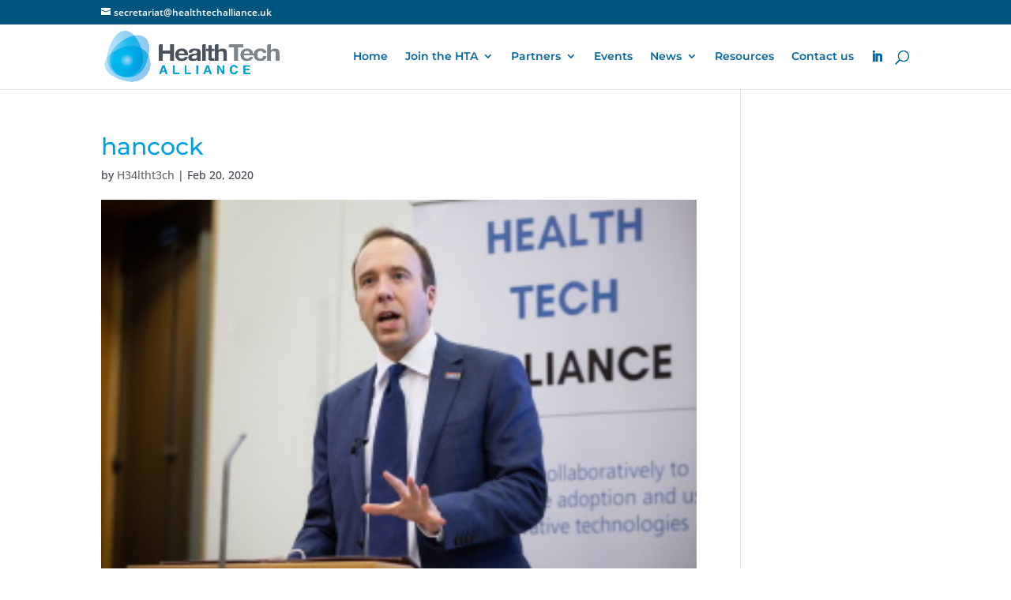

--- FILE ---
content_type: text/html; charset=UTF-8
request_url: https://healthtechalliance.uk/hancock-3
body_size: 4316
content:
<!DOCTYPE html><html dir="ltr" lang="en-US" prefix="og: https://ogp.me/ns#"><head><meta charset="UTF-8" /><meta http-equiv="X-UA-Compatible" content="IE=edge"><link rel="pingback" href="https://healthtechalliance.uk/xmlrpc.php" /> <script type="text/javascript">document.documentElement.className = 'js';</script> <link media="all" href="https://healthtechalliance.uk/wp-content/cache/autoptimize/css/autoptimize_5cd09196ce4adc0fa2ec18b6b8a441b8.css" rel="stylesheet"><title>hancock | Health Tech Alliance</title><link rel="preconnect" href="https://fonts.gstatic.com" crossorigin /><meta name="robots" content="max-image-preview:large" /><meta name="author" content="H34ltht3ch"/><link rel="canonical" href="https://healthtechalliance.uk/hancock-3" /><meta name="generator" content="All in One SEO (AIOSEO) 4.9.2" /><meta property="og:locale" content="en_US" /><meta property="og:site_name" content="Health Tech Alliance |" /><meta property="og:type" content="article" /><meta property="og:title" content="hancock | Health Tech Alliance" /><meta property="og:url" content="https://healthtechalliance.uk/hancock-3" /><meta property="article:published_time" content="2020-02-20T09:37:46+00:00" /><meta property="article:modified_time" content="2020-02-20T09:37:46+00:00" /><meta name="twitter:card" content="summary" /><meta name="twitter:title" content="hancock | Health Tech Alliance" />  <script type="text/javascript">let jqueryParams=[],jQuery=function(r){return jqueryParams=[...jqueryParams,r],jQuery},$=function(r){return jqueryParams=[...jqueryParams,r],$};window.jQuery=jQuery,window.$=jQuery;let customHeadScripts=!1;jQuery.fn=jQuery.prototype={},$.fn=jQuery.prototype={},jQuery.noConflict=function(r){if(window.jQuery)return jQuery=window.jQuery,$=window.jQuery,customHeadScripts=!0,jQuery.noConflict},jQuery.ready=function(r){jqueryParams=[...jqueryParams,r]},$.ready=function(r){jqueryParams=[...jqueryParams,r]},jQuery.load=function(r){jqueryParams=[...jqueryParams,r]},$.load=function(r){jqueryParams=[...jqueryParams,r]},jQuery.fn.ready=function(r){jqueryParams=[...jqueryParams,r]},$.fn.ready=function(r){jqueryParams=[...jqueryParams,r]};</script><link rel="alternate" type="application/rss+xml" title="Health Tech Alliance &raquo; Feed" href="https://healthtechalliance.uk/feed" /><link rel="alternate" title="oEmbed (JSON)" type="application/json+oembed" href="https://healthtechalliance.uk/wp-json/oembed/1.0/embed?url=https%3A%2F%2Fhealthtechalliance.uk%2Fhancock-3" /><link rel="alternate" title="oEmbed (XML)" type="text/xml+oembed" href="https://healthtechalliance.uk/wp-json/oembed/1.0/embed?url=https%3A%2F%2Fhealthtechalliance.uk%2Fhancock-3&#038;format=xml" /><meta content="Divi v.4.27.4" name="generator"/><link rel="https://api.w.org/" href="https://healthtechalliance.uk/wp-json/" /><link rel="alternate" title="JSON" type="application/json" href="https://healthtechalliance.uk/wp-json/wp/v2/media/28331" /><link rel="EditURI" type="application/rsd+xml" title="RSD" href="https://healthtechalliance.uk/xmlrpc.php?rsd" /><link rel='shortlink' href='https://healthtechalliance.uk/?p=28331' />  <script>(function(w,d,s,l,i){w[l]=w[l]||[];w[l].push({'gtm.start':
new Date().getTime(),event:'gtm.js'});var f=d.getElementsByTagName(s)[0],
j=d.createElement(s),dl=l!='dataLayer'?'&l='+l:'';j.async=true;j.src=
'https://www.googletagmanager.com/gtm.js?id='+i+dl;f.parentNode.insertBefore(j,f);
})(window,document,'script','dataLayer','GTM-WH6VFFKC');</script> <meta name="viewport" content="width=device-width, initial-scale=1.0, maximum-scale=1.0, user-scalable=0" /><link rel="icon" href="https://healthtechalliance.uk/wp-content/uploads/2021/02/cropped-HTA-Logo-32x32.png" sizes="32x32" /><link rel="icon" href="https://healthtechalliance.uk/wp-content/uploads/2021/02/cropped-HTA-Logo-192x192.png" sizes="192x192" /><link rel="apple-touch-icon" href="https://healthtechalliance.uk/wp-content/uploads/2021/02/cropped-HTA-Logo-180x180.png" /><meta name="msapplication-TileImage" content="https://healthtechalliance.uk/wp-content/uploads/2021/02/cropped-HTA-Logo-270x270.png" /></head><body class="attachment wp-singular attachment-template-default single single-attachment postid-28331 attachmentid-28331 attachment-jpeg wp-theme-Divi et_pb_button_helper_class et_fixed_nav et_show_nav et_secondary_nav_enabled et_secondary_nav_two_panels et_primary_nav_dropdown_animation_fade et_secondary_nav_dropdown_animation_fade et_header_style_left et_pb_footer_columns1 et_cover_background et_pb_gutter osx et_pb_gutters3 et_right_sidebar et_divi_theme et-db hta-plugin"> <noscript><iframe src="https://www.googletagmanager.com/ns.html?id=GTM-WH6VFFKC"
height="0" width="0" style="display:none;visibility:hidden"></iframe></noscript><div id="page-container"><div id="top-header"><div class="container clearfix"><div id="et-info"> <a href="mailto:secretariat@healthtechalliance.uk"><span id="et-info-email">secretariat@healthtechalliance.uk</span></a><ul class="et-social-icons"></ul></div><div id="et-secondary-menu"><div class="et_duplicate_social_icons"><ul class="et-social-icons"></ul></div></div></div></div><header id="main-header" data-height-onload="66"><div class="container clearfix et_menu_container"><div class="logo_container"> <span class="logo_helper"></span> <a href="https://healthtechalliance.uk/"> <img src="https://healthtechalliance.uk/wp-content/uploads/2021/02/HTA-Logo-1.png" width="1000" height="323" alt="Health Tech Alliance" id="logo" data-height-percentage="100" /> </a></div><div id="et-top-navigation" data-height="66" data-fixed-height="66"><nav id="top-menu-nav"><ul id="top-menu" class="nav"><li id="menu-item-236" class="menu-item menu-item-type-post_type menu-item-object-page menu-item-home menu-item-236"><a href="https://healthtechalliance.uk/">Home</a></li><li id="menu-item-49072" class="menu-item menu-item-type-custom menu-item-object-custom menu-item-has-children menu-item-49072"><a href="/">Join the HTA</a><ul class="sub-menu"><li id="menu-item-235" class="menu-item menu-item-type-post_type menu-item-object-page menu-item-235"><a href="https://healthtechalliance.uk/industry-membership">Industry Membership</a></li><li id="menu-item-49076" class="menu-item menu-item-type-post_type menu-item-object-page menu-item-49076"><a href="https://healthtechalliance.uk/associates">Associates</a></li></ul></li><li id="menu-item-49081" class="menu-item menu-item-type-post_type menu-item-object-page menu-item-has-children menu-item-49081"><a href="https://healthtechalliance.uk/partners">Partners</a><ul class="sub-menu"><li id="menu-item-50124" class="menu-item menu-item-type-post_type menu-item-object-page menu-item-50124"><a href="https://healthtechalliance.uk/partners-content">Partners Content</a></li></ul></li><li id="menu-item-1249" class="menu-item menu-item-type-post_type menu-item-object-page menu-item-1249"><a href="https://healthtechalliance.uk/events">Events</a></li><li id="menu-item-272" class="menu-item menu-item-type-post_type menu-item-object-page menu-item-has-children menu-item-272"><a href="https://healthtechalliance.uk/news">News</a><ul class="sub-menu"><li id="menu-item-50057" class="menu-item menu-item-type-post_type menu-item-object-page menu-item-50057"><a href="https://healthtechalliance.uk/hta-policy-reports">HTA Policy Reports</a></li></ul></li><li id="menu-item-49086" class="menu-item menu-item-type-post_type menu-item-object-page menu-item-49086"><a href="https://healthtechalliance.uk/resources">Resources</a></li><li id="menu-item-237" class="menu-item menu-item-type-post_type menu-item-object-page menu-item-237"><a href="https://healthtechalliance.uk/contact-us">Contact us</a></li><li id="menu-item-1016" class="et-social-icon linkedin-icon menu-item menu-item-type-custom menu-item-object-custom menu-item-1016"><a target="_blank" href="https://www.linkedin.com/company/17936872"> </a></li></ul></nav><div id="et_top_search"> <span id="et_search_icon"></span></div><div id="et_mobile_nav_menu"><div class="mobile_nav closed"> <span class="select_page">Select Page</span> <span class="mobile_menu_bar mobile_menu_bar_toggle"></span></div></div></div></div><div class="et_search_outer"><div class="container et_search_form_container"><form role="search" method="get" class="et-search-form" action="https://healthtechalliance.uk/"> <input type="search" class="et-search-field" placeholder="Search &hellip;" value="" name="s" title="Search for:" /></form> <span class="et_close_search_field"></span></div></div></header><div id="et-main-area"><div id="main-content"><div class="container"><div id="content-area" class="clearfix"><div id="left-area"><article id="post-28331" class="et_pb_post post-28331 attachment type-attachment status-inherit hentry"><div class="et_post_meta_wrapper"><h1 class="entry-title">hancock</h1><p class="post-meta"> by <span class="author vcard"><a href="https://healthtechalliance.uk/author/h34ltht3ch" title="Posts by H34ltht3ch" rel="author">H34ltht3ch</a></span> | <span class="published">Feb 20, 2020</span></p><img src="https://healthtechalliance.uk/wp-content/uploads/2020/02/hancock.jpg" alt="" class="" width="1080" height="675" /></div><div class="entry-content"><p class="attachment"><a href='https://healthtechalliance.uk/wp-content/uploads/2020/02/hancock.jpg'><img fetchpriority="high" decoding="async" width="300" height="200" src="https://healthtechalliance.uk/wp-content/uploads/2020/02/hancock.jpg" class="attachment-medium size-medium" alt="" srcset="https://healthtechalliance.uk/wp-content/uploads/2020/02/hancock.jpg 300w, https://healthtechalliance.uk/wp-content/uploads/2020/02/hancock-150x100.jpg 150w" sizes="(max-width: 300px) 100vw, 300px" /></a></p></div><div class="et_post_meta_wrapper"></div></article></div><div id="sidebar"></div></div></div></div><footer id="main-footer"><div id="et-footer-nav"><div class="container"><ul id="menu-footer" class="bottom-nav"><li id="menu-item-48902" class="menu-item menu-item-type-post_type menu-item-object-page menu-item-48902"><a href="https://healthtechalliance.uk/cookie-policy">Cookie Policy</a></li><li id="menu-item-48901" class="menu-item menu-item-type-post_type menu-item-object-page menu-item-privacy-policy menu-item-48901"><a rel="privacy-policy" href="https://healthtechalliance.uk/privacy-notice">Privacy Notice</a></li></ul></div></div><div id="footer-bottom"><div class="container clearfix"><div id="footer-info">©2026 Health Tech Alliance</div></div></div></footer></div></div> <script type="speculationrules">{"prefetch":[{"source":"document","where":{"and":[{"href_matches":"/*"},{"not":{"href_matches":["/wp-*.php","/wp-admin/*","/wp-content/uploads/*","/wp-content/*","/wp-content/plugins/*","/wp-content/themes/Divi/*","/*\\?(.+)"]}},{"not":{"selector_matches":"a[rel~=\"nofollow\"]"}},{"not":{"selector_matches":".no-prefetch, .no-prefetch a"}}]},"eagerness":"conservative"}]}</script> <script type="module"  src="https://healthtechalliance.uk/wp-content/plugins/all-in-one-seo-pack/dist/Lite/assets/table-of-contents.95d0dfce.js?ver=4.9.2" id="aioseo/js/src/vue/standalone/blocks/table-of-contents/frontend.js-js"></script> <script type="text/javascript" src="https://healthtechalliance.uk/wp-includes/js/dist/hooks.min.js?ver=dd5603f07f9220ed27f1" id="wp-hooks-js"></script> <script type="text/javascript" src="https://healthtechalliance.uk/wp-includes/js/dist/i18n.min.js?ver=c26c3dc7bed366793375" id="wp-i18n-js"></script> <script type="text/javascript" id="wp-i18n-js-after">wp.i18n.setLocaleData( { 'text direction\u0004ltr': [ 'ltr' ] } );
//# sourceURL=wp-i18n-js-after</script> <script type="text/javascript" id="contact-form-7-js-before">var wpcf7 = {
    "api": {
        "root": "https:\/\/healthtechalliance.uk\/wp-json\/",
        "namespace": "contact-form-7\/v1"
    },
    "cached": 1
};
//# sourceURL=contact-form-7-js-before</script> <script type="text/javascript" src="https://healthtechalliance.uk/wp-includes/js/jquery/jquery.min.js?ver=3.7.1" id="jquery-core-js"></script> <script type="text/javascript" id="jquery-js-after">jqueryParams.length&&$.each(jqueryParams,function(e,r){if("function"==typeof r){var n=String(r);n.replace("$","jQuery");var a=new Function("return "+n)();$(document).ready(a)}});
//# sourceURL=jquery-js-after</script> <script type="text/javascript" id="divi-custom-script-js-extra">var DIVI = {"item_count":"%d Item","items_count":"%d Items"};
var et_builder_utils_params = {"condition":{"diviTheme":true,"extraTheme":false},"scrollLocations":["app","top"],"builderScrollLocations":{"desktop":"app","tablet":"app","phone":"app"},"onloadScrollLocation":"app","builderType":"fe"};
var et_frontend_scripts = {"builderCssContainerPrefix":"#et-boc","builderCssLayoutPrefix":"#et-boc .et-l"};
var et_pb_custom = {"ajaxurl":"https://healthtechalliance.uk/wp-admin/admin-ajax.php","images_uri":"https://healthtechalliance.uk/wp-content/themes/Divi/images","builder_images_uri":"https://healthtechalliance.uk/wp-content/themes/Divi/includes/builder/images","et_frontend_nonce":"74480b110b","subscription_failed":"Please, check the fields below to make sure you entered the correct information.","et_ab_log_nonce":"6da2295c29","fill_message":"Please, fill in the following fields:","contact_error_message":"Please, fix the following errors:","invalid":"Invalid email","captcha":"Captcha","prev":"Prev","previous":"Previous","next":"Next","wrong_captcha":"You entered the wrong number in captcha.","wrong_checkbox":"Checkbox","ignore_waypoints":"no","is_divi_theme_used":"1","widget_search_selector":".widget_search","ab_tests":[],"is_ab_testing_active":"","page_id":"28331","unique_test_id":"","ab_bounce_rate":"5","is_cache_plugin_active":"yes","is_shortcode_tracking":"","tinymce_uri":"https://healthtechalliance.uk/wp-content/themes/Divi/includes/builder/frontend-builder/assets/vendors","accent_color":"#009fdd","waypoints_options":[]};
var et_pb_box_shadow_elements = [];
//# sourceURL=divi-custom-script-js-extra</script> <script type="text/javascript" id="et-builder-cpt-modules-wrapper-js-extra">var et_modules_wrapper = {"builderCssContainerPrefix":"#et-boc","builderCssLayoutPrefix":"#et-boc .et-l"};
//# sourceURL=et-builder-cpt-modules-wrapper-js-extra</script> <script defer src="https://healthtechalliance.uk/wp-content/cache/autoptimize/js/autoptimize_d4974cbe973d9e04877287ba5546a65c.js"></script><script>(function(){function c(){var b=a.contentDocument||a.contentWindow.document;if(b){var d=b.createElement('script');d.innerHTML="window.__CF$cv$params={r:'9c5124323d26cf4a',t:'MTc2OTYxMDE0MS4wMDAwMDA='};var a=document.createElement('script');a.nonce='';a.src='/cdn-cgi/challenge-platform/scripts/jsd/main.js';document.getElementsByTagName('head')[0].appendChild(a);";b.getElementsByTagName('head')[0].appendChild(d)}}if(document.body){var a=document.createElement('iframe');a.height=1;a.width=1;a.style.position='absolute';a.style.top=0;a.style.left=0;a.style.border='none';a.style.visibility='hidden';document.body.appendChild(a);if('loading'!==document.readyState)c();else if(window.addEventListener)document.addEventListener('DOMContentLoaded',c);else{var e=document.onreadystatechange||function(){};document.onreadystatechange=function(b){e(b);'loading'!==document.readyState&&(document.onreadystatechange=e,c())}}}})();</script></body></html>

--- FILE ---
content_type: application/javascript; charset=UTF-8
request_url: https://healthtechalliance.uk/cdn-cgi/challenge-platform/h/b/scripts/jsd/d251aa49a8a3/main.js?
body_size: 9704
content:
window._cf_chl_opt={AKGCx8:'b'};~function(Z6,Op,OJ,Or,OX,Om,OB,Oy,Z0,Z2){Z6=G,function(I,o,Zr,Z5,O,Z){for(Zr={I:506,o:559,O:466,Z:668,d:485,L:517,D:686,c:488,T:609},Z5=G,O=I();!![];)try{if(Z=parseInt(Z5(Zr.I))/1+-parseInt(Z5(Zr.o))/2+parseInt(Z5(Zr.O))/3*(-parseInt(Z5(Zr.Z))/4)+-parseInt(Z5(Zr.d))/5+parseInt(Z5(Zr.L))/6+-parseInt(Z5(Zr.D))/7+-parseInt(Z5(Zr.c))/8*(-parseInt(Z5(Zr.T))/9),Z===o)break;else O.push(O.shift())}catch(d){O.push(O.shift())}}(s,448936),Op=this||self,OJ=Op[Z6(496)],Or={},Or[Z6(602)]='o',Or[Z6(650)]='s',Or[Z6(489)]='u',Or[Z6(615)]='z',Or[Z6(514)]='n',Or[Z6(697)]='I',Or[Z6(495)]='b',OX=Or,Op[Z6(455)]=function(o,O,Z,L,d2,d1,d0,Zs,D,T,Q,M,K,h,z,S,C){if(d2={I:532,o:689,O:528,Z:557,d:676,L:529,D:510,c:536,T:660,e:618,n:578,H:463,Q:578,f:633,M:476,K:600,h:633,z:476,S:696,R:638,C:528,P:467,x:557,V:529,a:676,j:667,F:525,J:630,X:724,l:660},d1={I:612,o:467,O:532,Z:689,d:521},d0={I:513,o:572,O:705,Z:601},Zs=Z6,D={},D[Zs(d2.I)]=function(R,C){return R===C},D[Zs(d2.o)]=function(R,C){return R+C},D[Zs(d2.O)]=function(R,C){return R<C},D[Zs(d2.Z)]=function(R,C){return C!==R},D[Zs(d2.d)]=Zs(d2.L),D[Zs(d2.D)]=function(R,C){return R+C},D[Zs(d2.c)]=function(R,C){return R+C},D[Zs(d2.T)]=function(R,C){return R+C},T=D,O===null||void 0===O)return L;for(Q=OE(O),o[Zs(d2.e)][Zs(d2.n)]&&(Q=Q[Zs(d2.H)](o[Zs(d2.e)][Zs(d2.Q)](O))),Q=o[Zs(d2.f)][Zs(d2.M)]&&o[Zs(d2.K)]?o[Zs(d2.h)][Zs(d2.z)](new o[(Zs(d2.K))](Q)):function(R,ZI,C){for(ZI=Zs,R[ZI(d1.I)](),C=0;C<R[ZI(d1.o)];T[ZI(d1.O)](R[C],R[T[ZI(d1.Z)](C,1)])?R[ZI(d1.d)](C+1,1):C+=1);return R}(Q),M='nAsAaAb'.split('A'),M=M[Zs(d2.S)][Zs(d2.R)](M),K=0;T[Zs(d2.C)](K,Q[Zs(d2.P)]);K++)if(h=Q[K],z=Oi(o,O,h),M(z)){if(T[Zs(d2.x)](Zs(d2.V),T[Zs(d2.a)])){for(C=[];null!==D;C=C[Zs(d2.H)](Z[Zs(d2.j)](T)),Q=K[Zs(d2.F)](H));return C}else S=z==='s'&&!o[Zs(d2.J)](O[h]),Zs(d2.X)===T[Zs(d2.D)](Z,h)?H(T[Zs(d2.c)](Z,h),z):S||H(Z+h,O[h])}else H(T[Zs(d2.l)](Z,h),z);return L;function H(R,C,ZG){ZG=Zs,Object[ZG(d0.I)][ZG(d0.o)][ZG(d0.O)](L,C)||(L[C]=[]),L[C][ZG(d0.Z)](R)}},Om=Z6(539)[Z6(505)](';'),OB=Om[Z6(696)][Z6(638)](Om),Op[Z6(679)]=function(I,o,d6,Zo,O,Z,L,D,T){for(d6={I:667,o:467,O:515,Z:628,d:672,L:601,D:558},Zo=Z6,O={'veGqV':function(n,H){return H===n},'Qtrfr':function(n,H){return n(H)}},Z=Object[Zo(d6.I)](o),L=0;L<Z[Zo(d6.o)];L++)if(D=Z[L],D==='f'&&(D='N'),I[D]){for(T=0;T<o[Z[L]][Zo(d6.o)];O[Zo(d6.O)](-1,I[D][Zo(d6.Z)](o[Z[L]][T]))&&(O[Zo(d6.d)](OB,o[Z[L]][T])||I[D][Zo(d6.L)]('o.'+o[Z[L]][T])),T++);}else I[D]=o[Z[L]][Zo(d6.D)](function(n){return'o.'+n})},Oy=null,Z0=OW(),Z2=function(Lz,Lh,LK,Lf,LQ,ZS,o,O,Z,d){return Lz={I:462,o:544,O:590,Z:574,d:570},Lh={I:593,o:457,O:490,Z:632,d:658,L:607,D:457,c:658,T:607,e:601,n:701,H:457,Q:634,f:459,M:623,K:560,h:593,z:470,S:611,R:646,C:459,P:548,x:482,V:491,a:457,j:654,F:502},LK={I:577,o:467},Lf={I:467,o:502,O:513,Z:572,d:705,L:572,D:705,c:596,T:505,e:593,n:513,H:572,Q:479,f:601,M:479,K:522,h:484,z:711,S:522,R:457,C:520,P:522,x:541,V:616,a:601,j:639,F:530,J:513,X:705,l:642,i:709,E:464,m:623,B:581,b:534,y:601,v:610,g:523,N:561,U:577,Y:593,k:520,A:634,W:614,s0:479,s1:646,s2:601,s3:707,s4:457,s5:694,s6:711,s7:601,s8:593,s9:646,ss:518,sG:601,sI:491},LQ={I:723,o:553,O:507,Z:710,d:616},ZS=Z6,o={'KvDaJ':function(L,D){return L===D},'eqtVp':ZS(Lz.I),'CTgky':function(L,D){return L==D},'APfZb':function(L,D){return L(D)},'PwKrO':function(L,D){return L|D},'tSdsn':function(L,D){return L<<D},'Brila':function(L,D){return D&L},'EXWsn':function(L,D){return L<D},'kWaRl':function(L,D){return L<<D},'UXAwB':function(L,D){return D==L},'bpjCx':function(L,D){return D!==L},'lkEhe':ZS(Lz.o),'nNTAS':ZS(Lz.O),'Ekjek':function(L,D){return L>D},'XihCt':function(L,D){return L<D},'CjiwR':function(L,D){return D==L},'MBeIK':function(L,D){return L-D},'IVlcP':function(L,D){return L>D},'MpfWq':function(L,D){return D|L},'OtziD':function(L,D){return L<<D},'vHpdj':function(L,D){return L==D},'yMAbI':function(L,D){return L==D},'mzXlY':function(L,D){return L-D},'wvxgO':function(L,D){return D==L},'ALvFD':function(L,D){return L(D)},'FXRaU':function(L,D){return L|D},'gjvaW':function(L,D){return L|D},'KSDCI':function(L,D){return D==L},'oPgJA':function(L,D){return L(D)},'AbkLA':function(L,D){return D!=L},'OHmDa':function(L,D){return D*L},'meBMi':function(L,D){return L>D},'jESEy':function(L,D){return L(D)},'djefe':function(L,D){return L!=D},'CRpKp':function(L,D){return D!=L},'MyygC':function(L,D){return D&L},'vuMQx':function(L,D){return L<D},'OIgnc':function(L,D){return L(D)},'lzWMl':function(L,D){return L+D}},O=String[ZS(Lz.Z)],Z={'h':function(L,LH,ZR){return LH={I:631,o:502},ZR=ZS,o[ZR(LQ.I)](o[ZR(LQ.o)],ZR(LQ.O))?O[ZR(LQ.Z)]()<Z:o[ZR(LQ.d)](null,L)?'':Z.g(L,6,function(c,ZC){return ZC=ZR,ZC(LH.I)[ZC(LH.o)](c)})},'g':function(L,D,T,ZP,H,Q,M,K,z,S,R,C,P,x,V,j,F,J,X,i){if(ZP=ZS,null==L)return'';for(Q={},M={},K='',z=2,S=3,R=2,C=[],P=0,x=0,V=0;V<L[ZP(Lf.I)];V+=1)if(j=L[ZP(Lf.o)](V),Object[ZP(Lf.O)][ZP(Lf.Z)][ZP(Lf.d)](Q,j)||(Q[j]=S++,M[j]=!0),F=K+j,Object[ZP(Lf.O)][ZP(Lf.L)][ZP(Lf.D)](Q,F))K=F;else for(J=ZP(Lf.c)[ZP(Lf.T)]('|'),X=0;!![];){switch(J[X++]){case'0':K=o[ZP(Lf.e)](String,j);continue;case'1':Q[F]=S++;continue;case'2':if(Object[ZP(Lf.n)][ZP(Lf.H)][ZP(Lf.D)](M,K)){if(256>K[ZP(Lf.Q)](0)){for(H=0;H<R;P<<=1,x==D-1?(x=0,C[ZP(Lf.f)](o[ZP(Lf.e)](T,P)),P=0):x++,H++);for(i=K[ZP(Lf.M)](0),H=0;8>H;P=o[ZP(Lf.K)](o[ZP(Lf.h)](P,1),o[ZP(Lf.z)](i,1)),D-1==x?(x=0,C[ZP(Lf.f)](T(P)),P=0):x++,i>>=1,H++);}else{for(i=1,H=0;H<R;P=i|P<<1.48,D-1==x?(x=0,C[ZP(Lf.f)](T(P)),P=0):x++,i=0,H++);for(i=K[ZP(Lf.M)](0),H=0;16>H;P=o[ZP(Lf.S)](P<<1,1.44&i),D-1==x?(x=0,C[ZP(Lf.f)](T(P)),P=0):x++,i>>=1,H++);}z--,0==z&&(z=Math[ZP(Lf.R)](2,R),R++),delete M[K]}else for(i=Q[K],H=0;o[ZP(Lf.C)](H,R);P=o[ZP(Lf.P)](o[ZP(Lf.x)](P,1),o[ZP(Lf.z)](i,1)),o[ZP(Lf.V)](x,D-1)?(x=0,C[ZP(Lf.a)](T(P)),P=0):x++,i>>=1,H++);continue;case'3':o[ZP(Lf.j)](0,z)&&(z=Math[ZP(Lf.R)](2,R),R++);continue;case'4':z--;continue}break}if(o[ZP(Lf.F)]('',K)){if(Object[ZP(Lf.J)][ZP(Lf.H)][ZP(Lf.X)](M,K)){if(o[ZP(Lf.l)]===o[ZP(Lf.i)])return'o.'+o;else{if(o[ZP(Lf.E)](256,K[ZP(Lf.Q)](0))){for(H=0;o[ZP(Lf.m)](H,R);P<<=1,o[ZP(Lf.B)](x,o[ZP(Lf.b)](D,1))?(x=0,C[ZP(Lf.y)](T(P)),P=0):x++,H++);for(i=K[ZP(Lf.M)](0),H=0;o[ZP(Lf.v)](8,H);P=o[ZP(Lf.g)](o[ZP(Lf.N)](P,1),i&1),o[ZP(Lf.U)](x,D-1)?(x=0,C[ZP(Lf.a)](o[ZP(Lf.Y)](T,P)),P=0):x++,i>>=1,H++);}else{for(i=1,H=0;o[ZP(Lf.k)](H,R);P=o[ZP(Lf.N)](P,1)|i,o[ZP(Lf.A)](x,o[ZP(Lf.W)](D,1))?(x=0,C[ZP(Lf.y)](T(P)),P=0):x++,i=0,H++);for(i=K[ZP(Lf.s0)](0),H=0;16>H;P=P<<1|1&i,o[ZP(Lf.s1)](x,D-1)?(x=0,C[ZP(Lf.s2)](o[ZP(Lf.s3)](T,P)),P=0):x++,i>>=1,H++);}z--,z==0&&(z=Math[ZP(Lf.s4)](2,R),R++),delete M[K]}}else for(i=Q[K],H=0;H<R;P=o[ZP(Lf.s5)](P<<1,o[ZP(Lf.s6)](i,1)),x==D-1?(x=0,C[ZP(Lf.s7)](o[ZP(Lf.s8)](T,P)),P=0):x++,i>>=1,H++);z--,o[ZP(Lf.s9)](0,z)&&R++}for(i=2,H=0;H<R;P=o[ZP(Lf.ss)](P<<1.56,1&i),x==D-1?(x=0,C[ZP(Lf.sG)](T(P)),P=0):x++,i>>=1,H++);for(;;)if(P<<=1,x==D-1){C[ZP(Lf.f)](o[ZP(Lf.s3)](T,P));break}else x++;return C[ZP(Lf.sI)]('')},'j':function(L,LM,Zx){return LM={I:479},Zx=ZS,o[Zx(LK.I)](null,L)?'':''==L?null:Z.i(L[Zx(LK.o)],32768,function(D,ZV){return ZV=Zx,L[ZV(LM.I)](D)})},'i':function(L,D,T,Za,H,Q,M,K,z,S,R,C,P,x,V,j,J,F){for(Za=ZS,H=[],Q=4,M=4,K=3,z=[],C=o[Za(Lh.I)](T,0),P=D,x=1,S=0;3>S;H[S]=S,S+=1);for(V=0,j=Math[Za(Lh.o)](2,2),R=1;R!=j;F=P&C,P>>=1,o[Za(Lh.O)](0,P)&&(P=D,C=o[Za(Lh.Z)](T,x++)),V|=R*(0<F?1:0),R<<=1);switch(V){case 0:for(V=0,j=Math[Za(Lh.o)](2,8),R=1;o[Za(Lh.d)](R,j);F=P&C,P>>=1,P==0&&(P=D,C=T(x++)),V|=o[Za(Lh.L)](0<F?1:0,R),R<<=1);J=O(V);break;case 1:for(V=0,j=Math[Za(Lh.D)](2,16),R=1;o[Za(Lh.c)](R,j);F=C&P,P>>=1,0==P&&(P=D,C=T(x++)),V|=o[Za(Lh.T)](0<F?1:0,R),R<<=1);J=O(V);break;case 2:return''}for(S=H[3]=J,z[Za(Lh.e)](J);;){if(o[Za(Lh.n)](x,L))return'';for(V=0,j=Math[Za(Lh.H)](2,K),R=1;j!=R;F=C&P,P>>=1,o[Za(Lh.Q)](0,P)&&(P=D,C=o[Za(Lh.f)](T,x++)),V|=(o[Za(Lh.M)](0,F)?1:0)*R,R<<=1);switch(J=V){case 0:for(V=0,j=Math[Za(Lh.o)](2,8),R=1;o[Za(Lh.K)](R,j);F=P&C,P>>=1,0==P&&(P=D,C=T(x++)),V|=R*(0<F?1:0),R<<=1);H[M++]=o[Za(Lh.h)](O,V),J=M-1,Q--;break;case 1:for(V=0,j=Math[Za(Lh.o)](2,16),R=1;o[Za(Lh.z)](R,j);F=o[Za(Lh.S)](C,P),P>>=1,o[Za(Lh.R)](0,P)&&(P=D,C=o[Za(Lh.C)](T,x++)),V|=(o[Za(Lh.P)](0,F)?1:0)*R,R<<=1);H[M++]=o[Za(Lh.x)](O,V),J=M-1,Q--;break;case 2:return z[Za(Lh.V)]('')}if(0==Q&&(Q=Math[Za(Lh.a)](2,K),K++),H[J])J=H[J];else if(J===M)J=o[Za(Lh.j)](S,S[Za(Lh.F)](0));else return null;z[Za(Lh.e)](J),H[M++]=S+J[Za(Lh.F)](0),Q--,S=J,Q==0&&(Q=Math[Za(Lh.H)](2,K),K++)}}},d={},d[ZS(Lz.d)]=Z.h,d}(),Z3();function Z3(LB,Lm,Li,Ll,Zj,I,o,D,c,T,O,Z,d){if(LB={I:527,o:503,O:540,Z:684,d:657,L:681,D:691,c:722,T:478,e:617,n:531,H:531,Q:551,f:505,M:662,K:457,h:513,z:572,S:705,R:479,C:591,P:661,x:601,V:569,a:479,j:508,F:460,J:708,X:645,l:601,i:662,E:591,m:601,B:649,b:601,y:677,v:575,g:538,N:477,U:652,Y:692,k:526,A:690,W:680,s0:680,s1:682,s2:509},Lm={I:725,o:713,O:670,Z:505,d:565,L:666,D:704,c:718,T:571,e:659,n:580,H:687,Q:461,f:549,M:564,K:656,h:647,z:651,S:477,R:652,C:509,P:651},Li={I:554},Ll={I:700,o:550,O:487,Z:643,d:635,L:663,D:513,c:669,T:705,e:628,n:700},Zj=Z6,I={'EfjiQ':Zj(LB.I),'BAUPu':function(L,D){return L(D)},'EtZYO':function(L,D){return L<D},'QPBAO':function(L,D){return L==D},'KQMxj':function(L,D){return L(D)},'PZsVL':function(L,D){return D|L},'fQnLB':function(L,D){return L<<D},'HJqay':function(L,D){return D&L},'ZSbVR':function(L,D){return D==L},'XsnHa':function(L,D){return L>D},'iUqsS':function(L,D){return L(D)},'dfxZn':function(L,D){return D&L},'JFMCu':function(L,D){return L-D},'YzuTx':Zj(LB.o),'AzOPF':function(L,D,c,T,e){return L(D,c,T,e)},'eXLPE':Zj(LB.O),'hAlLy':Zj(LB.Z),'VmQzT':Zj(LB.d),'kpOtO':Zj(LB.L),'DNcEy':Zj(LB.D),'qBheL':Zj(LB.c),'xMDQZ':function(L){return L()},'ApYlK':function(L,D){return L!==D},'NsPnq':Zj(LB.T)},o=Op[Zj(LB.e)],!o)return;if(!OA()){if(Zj(LB.n)===Zj(LB.H))return;else for(D=I[Zj(LB.Q)][Zj(LB.f)]('|'),c=0;!![];){switch(D[c++]){case'0':Ic=I[Zj(LB.M)](IT,Ie);continue;case'1':IG==0&&(II=Io[Zj(LB.K)](2,IO),IZ++);continue;case'2':Is--;continue;case'3':if(sb[Zj(LB.h)][Zj(LB.z)][Zj(LB.S)](sy,sv)){if(256>In[Zj(LB.R)](0)){for(oQ=0;I[Zj(LB.C)](of,oM);oh<<=1,I[Zj(LB.P)](oz,oq-1)?(ot=0,oS[Zj(LB.x)](I[Zj(LB.V)](oR,oC)),oP=0):ox++,oK++);for(T=oV[Zj(LB.a)](0),oa=0;8>oj;ow=I[Zj(LB.j)](I[Zj(LB.F)](op,1),I[Zj(LB.J)](T,1)),I[Zj(LB.X)](oJ,or-1)?(oX=0,ol[Zj(LB.l)](I[Zj(LB.i)](oi,oE)),om=0):oB++,T>>=1,oF++);}else{for(T=1,ob=0;I[Zj(LB.E)](oy,ov);oN=oU<<1|T,oY==ok-1?(oA=0,ou[Zj(LB.m)](oW(O0)),O1=0):O2++,T=0,og++);for(T=O3[Zj(LB.R)](0),O4=0;I[Zj(LB.B)](16,O5);O7=I[Zj(LB.F)](O8,1)|T&1,I[Zj(LB.X)](O9,Os-1)?(OG=0,OI[Zj(LB.b)](I[Zj(LB.y)](Oo,OO)),OZ=0):Od++,T>>=1,O6++);}od--,0==oL&&(oD=oc[Zj(LB.K)](2,oT),oe++),delete on[oH]}else for(T=GU[GY],Gk=0;I[Zj(LB.C)](GA,Gu);I0=I1<<1|I[Zj(LB.v)](T,1),I[Zj(LB.P)](I2,I[Zj(LB.g)](I3,1))?(I4=0,I5[Zj(LB.m)](I6(I7)),I8=0):I9++,T>>=1,GW++);continue;case'4':Id[IL]=ID++;continue}break}}if(O=![],Z=function(ZF,D){if(ZF=Zj,D={'GOVEK':ZF(Li.I),'JeOEF':function(c,T,e){return c(T,e)}},!O){if(O=!![],!OA())return;Ov(function(c,Zw,T,e){if(Zw=ZF,T={},T[Zw(Ll.I)]=D[Zw(Ll.o)],e=T,Zw(Ll.O)!==Zw(Ll.Z))D[Zw(Ll.d)](Z4,o,c);else return d instanceof L[Zw(Ll.L)]&&0<D[Zw(Ll.L)][Zw(Ll.D)][Zw(Ll.c)][Zw(Ll.T)](c)[Zw(Ll.e)](e[Zw(Ll.n)])})}},OJ[Zj(LB.N)]!==Zj(LB.U)){if(I[Zj(LB.Y)](Zj(LB.k),I[Zj(LB.A)]))Z();else return}else Op[Zj(LB.W)]?OJ[Zj(LB.s0)](Zj(LB.s1),Z):(d=OJ[Zj(LB.s2)]||function(){},OJ[Zj(LB.s2)]=function(Zp,T,e,n,H,Q,f,M){if(Zp=Zj,I[Zp(Lm.I)]===I[Zp(Lm.o)])try{for(T=I[Zp(Lm.O)][Zp(Lm.Z)]('|'),e=0;!![];){switch(T[e++]){case'0':Q=I[Zp(Lm.d)](h,n,H[I[Zp(Lm.L)]],'d.',Q);continue;case'1':H[Zp(Lm.D)]=I[Zp(Lm.c)];continue;case'2':n=H[Zp(Lm.T)];continue;case'3':z[Zp(Lm.e)][Zp(Lm.n)](H);continue;case'4':Q=K(n,n[I[Zp(Lm.H)]]||n[Zp(Lm.Q)],'n.',Q);continue;case'5':H=Q[Zp(Lm.f)](I[Zp(Lm.M)]);continue;case'6':Q=M(n,n,'',Q);continue;case'7':H[Zp(Lm.K)]='-1';continue;case'8':Q={};continue;case'9':f[Zp(Lm.e)][Zp(Lm.h)](H);continue;case'10':return f={},f.r=Q,f.e=null,f}break}}catch(K){return M={},M.r={},M.e=K,M}else I[Zp(Lm.z)](d),OJ[Zp(Lm.S)]!==Zp(Lm.R)&&(OJ[Zp(Lm.C)]=d,I[Zp(Lm.P)](Z))})}function OY(I,dz,Zn){return dz={I:710},Zn=Z6,Math[Zn(dz.I)]()<I}function OU(dh,dK,ZT,I,o,Z){if(dh={I:636,o:500,O:617,Z:454,d:703,L:595,D:494},dK={I:562},ZT=Z6,I={'VzbXW':function(O){return O()},'hEsFw':ZT(dh.I),'EwfPF':function(O,Z){return O(Z)},'cWslh':function(O,Z,d){return O(Z,d)},'YxLUd':function(O,Z){return Z*O}},o=Og(),null===o)return;if(Oy){if(I[ZT(dh.o)]!==ZT(dh.I))return Z=Z[ZT(dh.O)],d[ZT(dh.Z)](+L(Z.t));else I[ZT(dh.d)](clearTimeout,Oy)}Oy=I[ZT(dh.L)](setTimeout,function(Ze){Ze=ZT,I[Ze(dK.I)](Ov)},I[ZT(dh.D)](o,1e3))}function OE(o,Zg,Z9,O,Z,d){for(Zg={I:626,o:463,O:667,Z:525},Z9=Z6,O={},O[Z9(Zg.I)]=function(L,D){return D!==L},Z=O,d=[];Z[Z9(Zg.I)](null,o);d=d[Z9(Zg.o)](Object[Z9(Zg.O)](o)),o=Object[Z9(Zg.Z)](o));return d}function Ou(I,o,dp,dw,dF,dV,Zf,O,Z,d,L){dp={I:585,o:552,O:546,Z:629,d:617,L:695,D:568,c:582,T:465,e:673,n:674,H:627,Q:719,f:671,M:665,K:620,h:535,z:637,S:699,R:699,C:592,P:699,x:671,V:524,a:570,j:594},dw={I:598,o:511},dF={I:567,o:556,O:519,Z:501,d:469,L:567,D:597,c:604,T:584,e:519},dV={I:665},Zf=Z6,O={'CGFBg':function(D,c){return D>=c},'cbjGL':function(D,c){return c!==D},'dsrkQ':Zf(dp.I),'QRpLv':function(D,c){return D+c},'CauKe':function(D,c){return D(c)},'qLdcL':Zf(dp.o),'Ftbzp':Zf(dp.O),'tzlDc':Zf(dp.Z)},Z=Op[Zf(dp.d)],console[Zf(dp.L)](Op[Zf(dp.D)]),d=new Op[(Zf(dp.c))](),d[Zf(dp.T)](O[Zf(dp.e)],O[Zf(dp.n)]+Op[Zf(dp.D)][Zf(dp.H)]+O[Zf(dp.Q)]+Z.r),Z[Zf(dp.f)]&&(d[Zf(dp.M)]=5e3,d[Zf(dp.K)]=function(ZM){ZM=Zf,o(ZM(dV.I))}),d[Zf(dp.h)]=function(ZK,D,c,dj){if(ZK=Zf,D={},D[ZK(dF.I)]=function(T,e){return T==e},c=D,O[ZK(dF.o)](d[ZK(dF.O)],200)&&d[ZK(dF.O)]<300){if(O[ZK(dF.Z)](ZK(dF.d),ZK(dF.d)))return dj={I:631,o:502},c[ZK(dF.L)](null,Z)?'':d.g(L,6,function(e,Zh){return Zh=ZK,Zh(dj.I)[Zh(dj.o)](e)});else o(O[ZK(dF.D)])}else o(O[ZK(dF.c)](ZK(dF.T),d[ZK(dF.e)]))},d[Zf(dp.z)]=function(Zz){Zz=Zf,O[Zz(dw.I)](o,Zz(dw.o))},L={'t':Ok(),'lhr':OJ[Zf(dp.S)]&&OJ[Zf(dp.R)][Zf(dp.C)]?OJ[Zf(dp.P)][Zf(dp.C)]:'','api':Z[Zf(dp.x)]?!![]:![],'c':ON(),'payload':I},d[Zf(dp.V)](Z2[Zf(dp.a)](JSON[Zf(dp.j)](L)))}function ON(dn,Zc,o,O){return dn={I:475},Zc=Z6,o={},o[Zc(dn.I)]=function(Z,d){return d!==Z},O=o,O[Zc(dn.I)](Og(),null)}function Oi(I,o,O,Zy,Z8,Z,L,H,D){Z=(Zy={I:585,o:602,O:664,Z:625,d:716,L:587,D:664,c:675,T:631,e:502,n:606,H:720,Q:688,f:458,M:698,K:720,h:472,z:678,S:717,R:483,C:586,P:537,x:498,V:633,a:605,j:633,F:545,J:606,X:715},Z8=Z6,{'knzQF':Z8(Zy.I),'Xmrar':function(T,e){return T===e},'CweCV':Z8(Zy.o),'Rksox':Z8(Zy.O),'kebaK':Z8(Zy.Z),'PlMZX':function(T,e){return e!==T},'PEIwi':function(T,e){return e==T},'Cfodi':function(T,e,n){return T(e,n)}});try{L=o[O]}catch(T){return'i'}if(null==L)return Z[Z8(Zy.d)](void 0,L)?'u':'x';if(Z[Z8(Zy.L)]==typeof L)try{if(Z8(Zy.D)!==Z[Z8(Zy.c)])return Z8(Zy.T)[Z8(Zy.e)](o);else if(Z[Z8(Zy.n)]==typeof L[Z8(Zy.H)]){if(Z[Z8(Zy.Q)](Z8(Zy.f),Z8(Zy.M)))return L[Z8(Zy.K)](function(){}),'p';else H={},H[Z8(Zy.h)]=Z8(Zy.z),H[Z8(Zy.S)]=Z.r,H[Z8(Zy.R)]=Z[Z8(Zy.C)],O[Z8(Zy.P)][Z8(Zy.x)](H,'*')}}catch(H){}return I[Z8(Zy.V)][Z8(Zy.a)](L)?'a':L===I[Z8(Zy.j)]?'D':!0===L?'T':L===!1?'F':(D=typeof L,Z[Z8(Zy.F)](Z[Z8(Zy.J)],D)?Z[Z8(Zy.X)](Ol,I,L)?'N':'f':OX[D]||'?')}function s(LN){return LN='SSTpq3,prototype,number,veGqV,now,1606146PNPpOi,gjvaW,status,EXWsn,splice,PwKrO,MpfWq,send,getPrototypeOf,SxPnr,3|2|1|4|0,XLGPd,KIcYj,bpjCx,kFnYt,dlDuJ,/invisible/jsd,MBeIK,onload,uQzhF,parent,JFMCu,_cf_chl_opt;JJgc4;PJAn2;kJOnV9;IWJi4;OHeaY1;DqMg0;FKmRv9;LpvFx1;cAdz2;PqBHf2;nFZCC5;ddwW5;pRIb1;rxvNi8;RrrrA2;erHi9,contentDocument,kWaRl,UZszP,GraCP,wciCk,PEIwi,/cdn-cgi/challenge-platform/h/,pkLOA2,vuMQx,createElement,GOVEK,EfjiQ,POST,eqtVp,[native code],AdeF3,CGFBg,YRrNa,map,468022CQVyrM,djefe,OtziD,VzbXW,YleyY,kpOtO,AzOPF,XTEjc,WhOZq,_cf_chl_opt,KQMxj,UIES,contentWindow,hasOwnProperty,LRmiB4,fromCharCode,dfxZn,CnwA5,vHpdj,getOwnPropertyNames,YXbqi,removeChild,CjiwR,XMLHttpRequest,vKlhG,http-code:,success,knzQF,CweCV,SvdxY,DYMEJ,xrqwY,EtZYO,href,APfZb,stringify,cWslh,2|4|3|1|0,dsrkQ,CauKe,nhIOR,Set,push,object,qfzWY,QRpLv,isArray,kebaK,OHmDa,jVHfK,472887HESKsi,IVlcP,MyygC,sort,ysBvz,mzXlY,symbol,CTgky,__CF$cv$params,Object,error,ontimeout,HOlPc,UvWeW,XihCt,TYlZ6,function,XgcYe,AKGCx8,indexOf,/jsd/oneshot/d251aa49a8a3/0.7623365334100402:1769606710:1HvcRmHiqZiONCdPDv4EudSVWL6q7HDmyIO-3Xq9xn8/,isNaN,2Enlmsuk4BI1xO7GHArtLD6SKYzj0RF9WVMeTg+v8cQwdpCZNaqb-Xi5$yPJf3ohU,oPgJA,Array,yMAbI,JeOEF,XlPJO,onerror,bind,UXAwB,detail,GGMvq,lkEhe,WDzAD,lIyYx,ZSbVR,wvxgO,appendChild,rJwdC,XsnHa,string,xMDQZ,loading,aUjz8,lzWMl,MQYNT,tabIndex,clientInformation,AbkLA,body,FYZzD,QPBAO,BAUPu,Function,DQyGy,timeout,eXLPE,keys,6168BzAgtm,toString,YzuTx,api,Qtrfr,qLdcL,Ftbzp,Rksox,OmUAz,iUqsS,cloudflare-invisible,rxvNi8,addEventListener,iframe,DOMContentLoaded,EAGiU,display: none,errorInfoObject,3806565mCvGta,VmQzT,PlMZX,AIiYM,NsPnq,eNXqP,ApYlK,GRmqB,FXRaU,log,includes,bigint,gcgPH,location,emXMb,meBMi,randomUUID,EwfPF,style,call,XxDfO,ALvFD,HJqay,nNTAS,random,Brila,WtgWp,qBheL,/b/ov1/0.7623365334100402:1769606710:1HvcRmHiqZiONCdPDv4EudSVWL6q7HDmyIO-3Xq9xn8/,Cfodi,Xmrar,sid,hAlLy,tzlDc,catch,gYaNY,linJN,KvDaJ,d.cookie,DNcEy,lhytf,floor,pRIb1,dUFQQ,pow,QKlTR,jESEy,fQnLB,navigator,bTJIW,concat,Ekjek,open,1509Qnueoe,length,lpVvw,dHpze,CRpKp,BUEQP,source,jsd,olFBB,Dcnti,from,readyState,EBlQP,charCodeAt,JBxy9,KRqFT,OIgnc,event,tSdsn,1863805vRobwM,DOTrz,dwwyB,296MjzzZA,undefined,KSDCI,join,error on cf_chl_props,chctx,YxLUd,boolean,document,BQTsu,postMessage,HPSdE,hEsFw,cbjGL,charAt,5|1|7|9|2|8|6|4|0|3|10,TvWON,split,163347ZoDvUy,wuJFD,PZsVL,onreadystatechange,JznEv,xhr-error'.split(','),s=function(){return LN},s()}function Ov(I,dd,dZ,ZL,o,O){dd={I:456,o:492},dZ={I:625,o:599},ZL=Z6,o={'nhIOR':function(Z,d){return Z(d)},'dUFQQ':function(Z,d,L){return Z(d,L)}},O=Ob(),Ou(O.r,function(Z,Zd){Zd=G,typeof I===Zd(dZ.I)&&o[Zd(dZ.o)](I,Z),OU()}),O.e&&o[ZL(dd.I)](Z1,ZL(dd.o),O.e)}function OA(dS,ZQ,o,O,Z,d,L){return dS={I:579,o:454,O:579,Z:516},ZQ=Z6,o={},o[ZQ(dS.I)]=function(D,c){return D/c},O=o,Z=3600,d=Ok(),L=Math[ZQ(dS.o)](O[ZQ(dS.O)](Date[ZQ(dS.Z)](),1e3)),L-d>Z?![]:!![]}function G(I,o,O,Z){return I=I-453,O=s(),Z=O[I],Z}function Ob(dG,ZO,O,Z,d,L,D,c,ds,H){O=(dG={I:652,o:681,O:461,Z:540,d:721,L:655,D:549,c:644,T:704,e:684,n:656,H:659,Q:647,f:571,M:542,K:657,h:603,z:497,S:693,R:580,C:504,P:608,x:509},ZO=Z6,{'YleyY':ZO(dG.I),'lIyYx':ZO(dG.o),'UZszP':function(T,n,H,Q,f){return T(n,H,Q,f)},'qfzWY':ZO(dG.O),'BQTsu':function(T,n,H,Q,f){return T(n,H,Q,f)},'GRmqB':ZO(dG.Z),'TvWON':ZO(dG.d),'jVHfK':ZO(dG.L)});try{return Z=OJ[ZO(dG.D)](O[ZO(dG.c)]),Z[ZO(dG.T)]=ZO(dG.e),Z[ZO(dG.n)]='-1',OJ[ZO(dG.H)][ZO(dG.Q)](Z),d=Z[ZO(dG.f)],L={},L=O[ZO(dG.M)](pRIb1,d,d,'',L),L=pRIb1(d,d[ZO(dG.K)]||d[O[ZO(dG.h)]],'n.',L),L=O[ZO(dG.z)](pRIb1,d,Z[O[ZO(dG.S)]],'d.',L),OJ[ZO(dG.H)][ZO(dG.R)](Z),D={},D.r=L,D.e=null,D}catch(T){if(O[ZO(dG.C)]!==O[ZO(dG.P)])return c={},c.r={},c.e=T,c;else ds={I:477,o:563,O:509},H=L[ZO(dG.x)]||function(){},D[ZO(dG.x)]=function(ZZ){ZZ=ZO,H(),H[ZZ(ds.I)]!==O[ZZ(ds.o)]&&(f[ZZ(ds.O)]=H,M())}}}function Z1(Z,d,dE,Zt,L,D,c,T,n,H,Q,f,M){if(dE={I:546,o:714,O:533,Z:589,d:555,L:624,D:617,c:474,T:641,e:481,n:568,H:627,Q:471,f:566,M:582,K:465,h:552,z:665,S:620,R:576,C:576,P:512,x:568,V:512,a:573,j:568,F:573,J:547,X:568,l:653,i:480,E:685,m:493,B:472,b:473,y:524,v:570},Zt=Z6,L={'DYMEJ':function(K,h){return K(h)},'olFBB':function(K,h){return K+h},'GGMvq':function(K,h){return K+h},'KRqFT':Zt(dE.I),'BUEQP':Zt(dE.o),'XTEjc':Zt(dE.O)},!L[Zt(dE.Z)](OY,0))return![];c=(D={},D[Zt(dE.d)]=Z,D[Zt(dE.L)]=d,D);try{T=Op[Zt(dE.D)],n=L[Zt(dE.c)](L[Zt(dE.T)](L[Zt(dE.e)],Op[Zt(dE.n)][Zt(dE.H)]),L[Zt(dE.Q)])+T.r+L[Zt(dE.f)],H=new Op[(Zt(dE.M))](),H[Zt(dE.K)](Zt(dE.h),n),H[Zt(dE.z)]=2500,H[Zt(dE.S)]=function(){},Q={},Q[Zt(dE.R)]=Op[Zt(dE.n)][Zt(dE.C)],Q[Zt(dE.P)]=Op[Zt(dE.x)][Zt(dE.V)],Q[Zt(dE.a)]=Op[Zt(dE.j)][Zt(dE.F)],Q[Zt(dE.J)]=Op[Zt(dE.X)][Zt(dE.l)],Q[Zt(dE.i)]=Z0,f=Q,M={},M[Zt(dE.E)]=c,M[Zt(dE.m)]=f,M[Zt(dE.B)]=Zt(dE.b),H[Zt(dE.y)](Z2[Zt(dE.v)](M))}catch(K){}}function Ok(dq,ZH,I){return dq={I:617,o:454},ZH=Z6,I=Op[ZH(dq.I)],Math[ZH(dq.o)](+atob(I.t))}function Z4(O,Z,Lg,ZJ,d,L,D){if(Lg={I:585,o:678,O:619,Z:671,d:486,L:625,D:588,c:453,T:499,e:613,n:472,H:621,Q:717,f:483,M:537,K:498,h:472,z:717,S:468,R:640,C:537,P:498},ZJ=Z6,d={'SvdxY':function(c,T){return c(T)},'lhytf':function(c){return c()},'HPSdE':function(c,T){return c===T},'ysBvz':ZJ(Lg.I),'HOlPc':ZJ(Lg.o),'lpVvw':ZJ(Lg.O)},!O[ZJ(Lg.Z)]){if(ZJ(Lg.d)===ZJ(Lg.d))return;else typeof d===ZJ(Lg.L)&&d[ZJ(Lg.D)](T,e),d[ZJ(Lg.c)](c)}d[ZJ(Lg.T)](Z,d[ZJ(Lg.e)])?(L={},L[ZJ(Lg.n)]=d[ZJ(Lg.H)],L[ZJ(Lg.Q)]=O.r,L[ZJ(Lg.f)]=ZJ(Lg.I),Op[ZJ(Lg.M)][ZJ(Lg.K)](L,'*')):(D={},D[ZJ(Lg.h)]=ZJ(Lg.o),D[ZJ(Lg.z)]=O.r,D[ZJ(Lg.f)]=d[ZJ(Lg.S)],D[ZJ(Lg.R)]=Z,Op[ZJ(Lg.C)][ZJ(Lg.P)](D,'*'))}function OW(dJ,Zq){return dJ={I:702,o:702},Zq=Z6,crypto&&crypto[Zq(dJ.I)]?crypto[Zq(dJ.o)]():''}function Og(dT,ZD,I,o,O){if(dT={I:712,o:514,O:617,Z:583,d:712,L:648,D:622,c:477,T:652,e:509,n:683,H:543},ZD=Z6,I={'UvWeW':function(Z){return Z()},'vKlhG':function(Z,d){return d===Z},'rJwdC':ZD(dT.I),'EAGiU':ZD(dT.o),'GraCP':function(Z,d){return Z<d}},o=Op[ZD(dT.O)],!o){if(I[ZD(dT.Z)](ZD(dT.d),I[ZD(dT.L)]))return null;else I[ZD(dT.D)](L),D[ZD(dT.c)]!==ZD(dT.T)&&(n[ZD(dT.e)]=H,Q())}return O=o.i,typeof O!==I[ZD(dT.n)]||I[ZD(dT.H)](O,30)?null:O}function Ol(o,O,Zl,Z7,Z,d){return Zl={I:706,o:663,O:663,Z:513,d:669,L:705,D:628,c:554},Z7=Z6,Z={},Z[Z7(Zl.I)]=function(L,D){return L<D},d=Z,O instanceof o[Z7(Zl.o)]&&d[Z7(Zl.I)](0,o[Z7(Zl.O)][Z7(Zl.Z)][Z7(Zl.d)][Z7(Zl.L)](O)[Z7(Zl.D)](Z7(Zl.c)))}}()